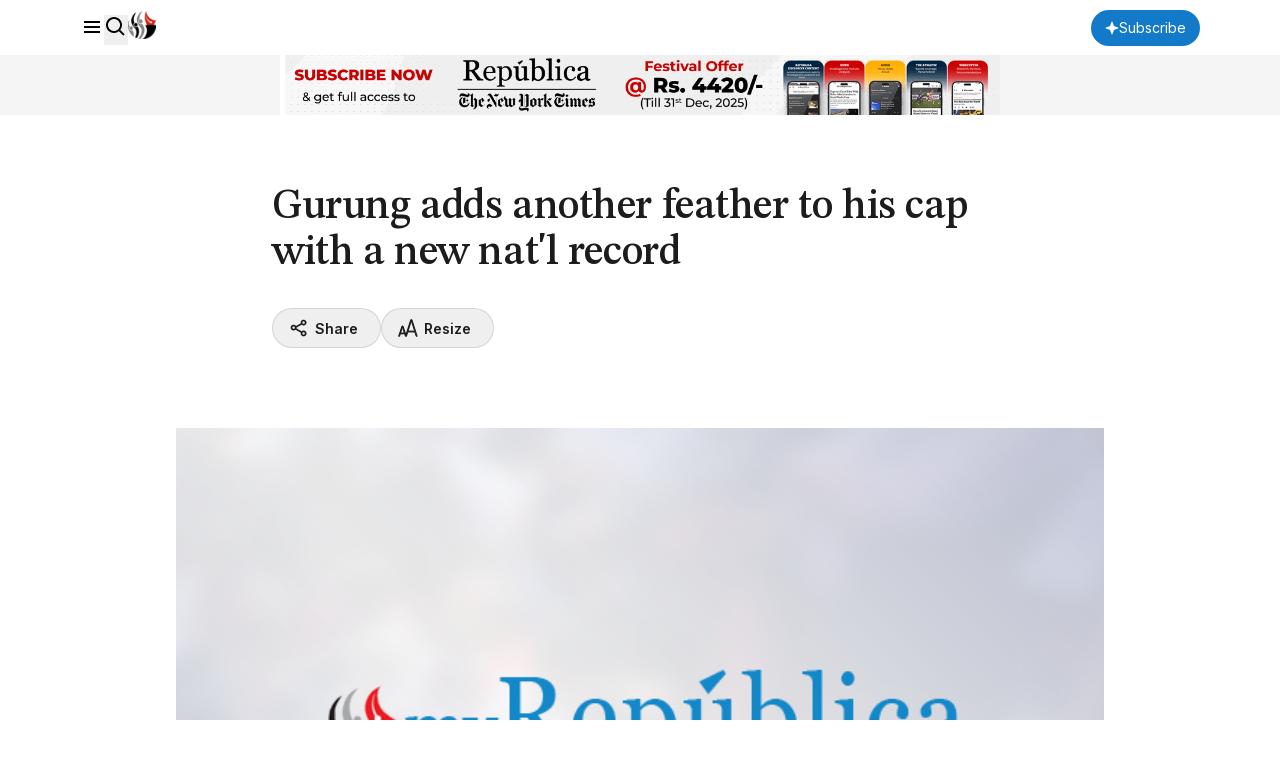

--- FILE ---
content_type: text/html; charset=utf-8
request_url: https://www.google.com/recaptcha/api2/aframe
body_size: 183
content:
<!DOCTYPE HTML><html><head><meta http-equiv="content-type" content="text/html; charset=UTF-8"></head><body><script nonce="Lam5DcRYjiz0cXB1cvQ9AA">/** Anti-fraud and anti-abuse applications only. See google.com/recaptcha */ try{var clients={'sodar':'https://pagead2.googlesyndication.com/pagead/sodar?'};window.addEventListener("message",function(a){try{if(a.source===window.parent){var b=JSON.parse(a.data);var c=clients[b['id']];if(c){var d=document.createElement('img');d.src=c+b['params']+'&rc='+(localStorage.getItem("rc::a")?sessionStorage.getItem("rc::b"):"");window.document.body.appendChild(d);sessionStorage.setItem("rc::e",parseInt(sessionStorage.getItem("rc::e")||0)+1);localStorage.setItem("rc::h",'1766486251782');}}}catch(b){}});window.parent.postMessage("_grecaptcha_ready", "*");}catch(b){}</script></body></html>

--- FILE ---
content_type: text/css
request_url: https://republicajscss.nagariknewscdn.com/assets/lifestyle-DZUWEFFv.css
body_size: -263
content:
.rep-hero-image{aspect-ratio:16/9;width:100%;position:relative}@media (min-width: 768px){.rep-hero-image{aspect-ratio:3/2}.rep-hero-image__overlay{position:absolute;width:100%;height:100%;top:0;right:0;bottom:0;left:0;z-index:10;background:linear-gradient(90deg,#1c1c1ccc .5%,#1c1c1cb3 20.5%,#1c1c1c00 70.5%)}}


--- FILE ---
content_type: text/css
request_url: https://republicajscss.nagariknewscdn.com/assets/article-CG7ZKY-O.css
body_size: 145
content:
.rep-display{font-family:STIX Two Text,system-ui;font-size:2em;font-weight:600;line-height:100%;letter-spacing:-.01em}@media (min-width: 768px){.rep-display{font-family:STIX Two Text,system-ui;font-size:3.25em;font-weight:600;line-height:100%;letter-spacing:-.01em}}.rep-headline--large{font-family:STIX Two Text,system-ui;font-size:1.75em;font-weight:500;line-height:120%;letter-spacing:-.01em}@media (min-width: 768px){.rep-headline--large{font-family:STIX Two Text,system-ui;font-size:2.625em;font-weight:500;line-height:110%;letter-spacing:-.01em}}.rep-headline--medium{font-family:STIX Two Text,system-ui;font-size:1.625em;font-weight:500;line-height:125%;letter-spacing:-.01em}@media (min-width: 768px){.rep-headline--medium{font-family:STIX Two Text,system-ui;font-size:2em;font-weight:500;line-height:125%;letter-spacing:-.01em}}.rep-headline--small{font-family:STIX Two Text,system-ui;font-size:1.4375em;font-weight:500;line-height:130%;letter-spacing:-.01em}@media (min-width: 768px){.rep-headline--small{font-family:STIX Two Text,system-ui;font-size:1.75em;font-weight:500;line-height:130%;letter-spacing:-.01em}}.rep-headline--small--sans{font-family:Inter,system-ui;font-size:1.4375em;font-weight:400;line-height:130%;letter-spacing:-1%}@media (min-width: 768px){.rep-headline--small--sans{font-family:Inter,system-ui;font-size:1.75em;font-weight:400;line-height:130%;letter-spacing:-1%}}.rep-title--large{font-family:STIX Two Text,system-ui;font-size:1.25em;font-weight:500;line-height:130%;letter-spacing:0}@media (min-width: 768px){.rep-title--large{font-family:STIX Two Text,system-ui;font-size:1.375em;font-weight:500;line-height:125%;letter-spacing:0}}.rep-title--large--sans{font-family:Inter,system-ui;font-size:1.25em;font-weight:700;line-height:130%;letter-spacing:0}@media (min-width: 768px){.rep-title--large--sans{font-family:Inter,system-ui;font-size:1.375em;font-weight:700;line-height:125%;letter-spacing:0}}.rep-title--medium{font-family:STIX Two Text,system-ui;font-size:1.125em;font-weight:500;line-height:140%;letter-spacing:0}.rep-title--small{font-family:STIX Two Text,system-ui;font-size:1em;font-weight:500;line-height:150%;letter-spacing:0}.rep-title--small--sans{font-family:Inter,system-ui;font-size:1em;font-weight:500;line-height:150%;letter-spacing:.01em}.rep-body--large{font-family:"PT Serif",system-ui;font-size:1.25em;font-weight:400;line-height:150%;letter-spacing:0}@media (min-width: 768px){.rep-body--large{font-family:"PT Serif",system-ui;font-size:1.375em;font-weight:400;line-height:140%;letter-spacing:0}}.rep-body--medium{font-family:"PT Serif",system-ui;font-size:1.125em;font-weight:400;line-height:160%;letter-spacing:0}p+.rep-body--medium{margin-top:18px}@media (min-width: 768px){.rep-body--medium{font-family:"PT Serif",system-ui;font-size:1.25em;font-weight:400;line-height:160%;letter-spacing:0}p+.rep-body--medium{margin-top:20px}}.rep-body--regular{font-family:"PT Serif",system-ui;font-size:1em;font-weight:400;line-height:150%;letter-spacing:0}p+.rep-body--regular{margin-top:16px}.rep-body--regular--sans{font-family:Inter,system-ui;font-size:1em;font-weight:400;line-height:150%;letter-spacing:0}p+.rep-body--regular--sans{margin-top:16px}.rep-body--small{font-family:"PT Serif",system-ui;font-size:.875em;font-weight:400;line-height:140%;letter-spacing:0}.rep-body--small--sans{font-family:Inter,system-ui;font-size:.875em;font-weight:400;line-height:140%;letter-spacing:0}p+.rep-body--small--sans{margin-top:16px}.rep-body--x-small{font-family:Inter,system-ui;font-size:.6875em;font-weight:400;line-height:130%;letter-spacing:.02em}@media (min-width: 768px){.rep-body--x-small{font-family:Inter,system-ui;font-size:.75em;font-weight:400;line-height:130%;letter-spacing:.02em}}.rep-misc__tag--large{font-family:Inter,system-ui;font-size:.8125em;font-weight:700;line-height:140%;letter-spacing:.03em;color:#127ac9;text-transform:uppercase}@media (min-width: 768px){.rep-misc__tag--large{font-family:Inter,system-ui;font-size:.875em;font-weight:700;line-height:140%;letter-spacing:.03em}}.rep-misc__tag{font-family:Inter,system-ui;font-size:.6875em;font-weight:700;line-height:130%;letter-spacing:.03em;color:#127ac9;text-transform:uppercase}@media (min-width: 768px){.rep-misc__tag{font-family:Inter,system-ui;font-size:.75em;font-weight:700;line-height:130%;letter-spacing:.03em}}.rep-misc__name{font-family:Inter,system-ui;font-size:.6875em;font-weight:600;line-height:140%;letter-spacing:.02em;text-transform:uppercase;color:#333}@media (min-width: 768px){.rep-misc__name{font-family:Inter,system-ui;font-size:.75em;font-weight:600;line-height:130%;letter-spacing:.02em}}.rep-misc__time{font-family:Inter,system-ui;font-size:.6875em;font-weight:500;line-height:130%;letter-spacing:.05em;color:#757575;text-transform:uppercase}@media (min-width: 768px){.rep-misc__time{font-family:Inter,system-ui;font-size:.75em;font-weight:500;line-height:130%;letter-spacing:.05em}}.rep-misc__nav-cat{font-family:Inter,system-ui;font-size:.875em;font-weight:700;line-height:140%;letter-spacing:.02em;text-transform:uppercase;color:#1c1c1c}.rep-footer--small{font-family:Inter,system-ui;font-size:.8125em;font-weight:500;line-height:140%;letter-spacing:0}
